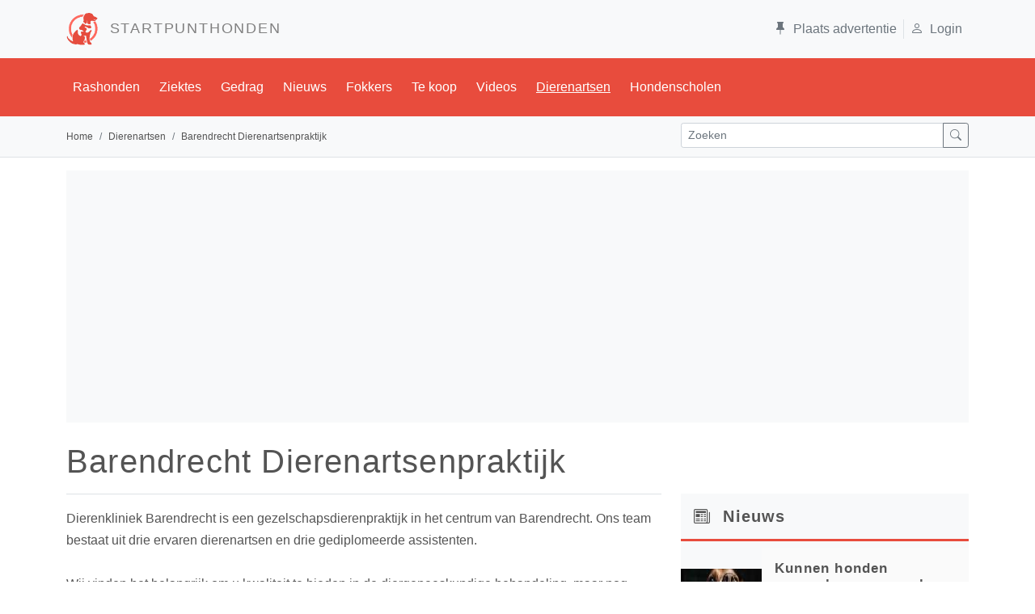

--- FILE ---
content_type: text/html; charset=utf-8
request_url: https://www.startpunthonden.nl/dierenarts/210/barendrecht-dierenartsenpraktijk
body_size: 56770
content:

<!DOCTYPE html>

<html lang="nl">
<head>
        
         
    <meta charset="utf-8" /><meta name="viewport" content="width=device-width, initial-scale=1.0" /><title>
	Barendrecht Dierenartsenpraktijk reviews en ervaringen
</title><link id="lnkNext" rel="" /><script type="application/ld+json">{  "@context": "https://schema.org",  "@graph": [    {      "@id": "https://www.startpunthonden.nl#website",      "@type": "WebSite",      "name": "Startpunthonden.nl",      "description": "Of je nu op zoek bent naar uitgebreide rasbeschrijvingen, informatie over veelvoorkomende ziektes of opvoedingstips, bij Startpunthonden ben je aan het juiste adres. Startpunthonden is d� website voor elke hondenliefhebber en biedt een schat aan informatie.",      "url": "https://www.startpunthonden.nl",      "inLanguage": "nl-NL",      "publisher": {        "@id": "https://www.startpunthonden.nl#organization"      },      "copyrightHolder": {        "@id": "https://www.startpunthonden.nl#organization"      },      "potentialAction": {        "@type": "SearchAction",        "target": "https://www.startpunthonden.nl/zoekresultaat?s={search_term_string}",        "query-input": "required name=search_term_string"      }    },    {      "@type": "WebPage",      "@id": "https://www.startpunthonden.nl/dierenarts/210/barendrecht-dierenartsenpraktijk#webpage",      "url": "https://www.startpunthonden.nl/dierenarts/210/barendrecht-dierenartsenpraktijk",      "name": "Barendrecht Dierenartsenpraktijk",      "isPartOf": { "@id": "https://www.startpunthonden.nl#website" },      "breadcrumb": { "@id": "https://www.startpunthonden.nl/dierenarts/210/barendrecht-dierenartsenpraktijk#breadcrumb" },      "inLanguage": "nl-NL",      "potentialAction": [        {          "@type": "ReadAction",          "target": [ "https://www.startpunthonden.nl/dierenarts/210/barendrecht-dierenartsenpraktijk" ]        }      ],      "mainEntityOfPage": "https://www.startpunthonden.nl/dierenarts/210/barendrecht-dierenartsenpraktijk"    },    {      "@type": "VeterinaryCare" ,       "name": "Barendrecht Dierenartsenpraktijk",      "url": "https://www.startpunthonden.nl/dierenarts/210/barendrecht-dierenartsenpraktijk",      "knowsAbout": [        "Honden","Katten","Knaagdieren","Konijnen"      ],      "availableService": [        "Bloedonderzoek","Cardiologie","Castratie","Echografie","Endoscopie","Gedragstherapie","Sterilisatie"      ],      "serviceType": [              ],      "keywords": [             ],      "openingHours": [              ],      "openingHoursSpecification": [        {"@type": "OpeningHoursSpecification","dayOfWeek": ["Monday"],"opens":  "08:00","closes": "19:30"},{"@type": "OpeningHoursSpecification","dayOfWeek": ["Tuesday"],"opens":  "08:00","closes": "19:30"},{"@type": "OpeningHoursSpecification","dayOfWeek": ["Wednesday"],"opens":  "08:00","closes": "19:30"},{"@type": "OpeningHoursSpecification","dayOfWeek": ["Thursday"],"opens":  "08:00","closes": "19:30"},{"@type": "OpeningHoursSpecification","dayOfWeek": ["Friday"],"opens":  "09:00","closes": "19:30"},{"@type": "OpeningHoursSpecification","dayOfWeek": ["Saterday"],"opens":  "","closes": ""},{"@type": "OpeningHoursSpecification","dayOfWeek": ["Sunday"],"opens":  "","closes": ""}      ],      "address": [        {          "@type": "PostalAddress",          "streetAddress": "Dr. de Visserstraat 1/A",          "postalCode": "7204KM",          "addressLocality": "Zutphen",          "telephone": "0575-711482"        }      ],            "email": "",      "sameAs": "http://www.dierendokter.com",      "aggregateRating": [        {          "@type": "",          "ratingValue": "",          "reviewCount": ""        }      ],      "review": [        []      ],      "description": "Dierenkliniek Barendrecht is een gezelschapsdierenpraktijk in het centrum van Barendrecht. Ons team bestaat uit drie ervaren dierenartsen en drie gediplomeerde assistenten.Wij vinden het belangrijk om u kwaliteit te bieden in de diergeneeskundige behandeling, maar nog belangrijker vinden wij de zorg en aandacht voor u en uw huisdier. Om deze reden werken wij in onze kliniek uitsluitend volgens afspraak.In onze kliniek hebben wij mogelijkheden voor verder onderzoek (uitgebreid bloedonderzoek, rontgenfoto's, urine onderzoek etc) en worden vele operaties ook bij ons verricht.Wij hopen u binnenkort in onze kliniek te mogen ontvangen.Met vriendelijke groet,",      "isPartOf": {        "@id": "https://www.startpunthonden.nl/dierenarts/210/barendrecht-dierenartsenpraktijk#webpage"      },      "subjectOf": {        "@id": "https://www.startpunthonden.nl/dierenarts/210/barendrecht-dierenartsenpraktijk#destination"      }    },    {      "@id": "https://www.startpunthonden.nl/dierenarts/210/barendrecht-dierenartsenpraktijk#breadcrumb",      "@type": "BreadcrumbList",      "itemListElement": [ {"@type": "ListItem","position": 1,"item":  "https://www.startpunthonden.nl","name": "home"},{"@type": "ListItem","position": 2,"item":  "https://www.startpunthonden.nl/dierenartsen","name": "dierenartsen en klinieken"},{"@type": "ListItem","position": 3,"item":  "","name": "Barendrecht Dierenartsenpraktijk"} ]    },        {      "@id": "https://www.startpunthonden.nl#organization",      "@type": "Organization",      "name": "Startpunthonden",      "sameAs": [        "https://www.facebook.com/startpunthonden/",        "https://twitter.com/Startpunthonden",        "https://www.youtube.com/c/StartpunthondenNland",        "https://www.instagram.com/startpunthonden/"      ],      "logo": {        "@id": "https://www.startpunthonden.nl#logo"      },      "url": "https://www.startpunthonden.nl"    },    {      "@id": "https://www.startpunthonden.nl#logo",      "@type": "ImageObject",      "caption": "startpunthonden.nl",      "url": "https://www.startpunthonden.nl/img/sph/LogoRed.png",      "height": {        "@type": "QuantitativeValue",        "unitCode": "E37",        "value": 139      },      "width": {        "@type": "QuantitativeValue",        "unitCode": "E37",        "value": 138      }    }  ]}</script><link id="lnkRSS" rel="" /><link href="https://cdn.jsdelivr.net/npm/bootstrap@5.1.3/dist/css/bootstrap.min.css" rel="stylesheet" integrity="sha384-1BmE4kWBq78iYhFldvKuhfTAU6auU8tT94WrHftjDbrCEXSU1oBoqyl2QvZ6jIW3" crossorigin="anonymous" /><meta name="robots" content="max-image-preview:large" />
    <script async defer src="https://fundingchoicesmessages.google.com/i/pub-7039690245647605?ers=1" nonce="VBhE1XVlPfEQyjoNY2hM7Q"></script><script nonce="VBhE1XVlPfEQyjoNY2hM7Q">(function () { function signalGooglefcPresent() { if (!window.frames['googlefcPresent']) { if (document.body) { const iframe = document.createElement('iframe'); iframe.style = 'width: 0; height: 0; border: none; z-index: -1000; left: -1000px; top: -1000px;'; iframe.style.display = 'none'; iframe.name = 'googlefcPresent'; document.body.appendChild(iframe); } else { setTimeout(signalGooglefcPresent, 0); } } } signalGooglefcPresent(); })();</script>

    <script src="https://cdnjs.cloudflare.com/ajax/libs/lazysizes/5.3.2/lazysizes.min.js" defer></script>
<link rel="apple-touch-icon" sizes="120x120" href="/img/sph/favicons/apple-touch-icon.png" /><link rel="icon" type="image/png" sizes="32x32" href="/img/sph/favicons/favicon-32x32.png" /><link rel="icon" type="image/png" sizes="16x16" href="/img/sph/favicons/favicon-16x16.png" /><link rel="manifest" href="/img/sph/favicons/manifest.json" /><link rel="mask-icon" href="/img/sph/favicons/safari-pinned-tab.svg" color="#5bbad5" /><link rel="shortcut icon" href="/img/sph/favicons/favicon.ico" /><meta name="msapplication-config" content="/img/sph/favicons/browserconfig.xml" /><meta name="theme-color" content="#ffffff" />

     <!-- Google tag (gtag.js) -->
    <script async src="https://www.googletagmanager.com/gtag/js?id=G-V1VE38VGRR"></script>
    <script>
        window.dataLayer = window.dataLayer || [];
        function gtag() { dataLayer.push(arguments); }
        gtag('js', new Date());

        gtag('config', 'G-V1VE38VGRR');
    </script>
    <script async src="https://pagead2.googlesyndication.com/pagead/js/adsbygoogle.js?client=ca-pub-7039690245647605"     crossorigin="anonymous"></script> <!--automatische ads -->

<link id="canUrl" rel="canonical" href="https://www.startpunthonden.nl/dierenarts/210/barendrecht-dierenartsenpraktijk" /><meta name="description" content="Review, adresgegevens, openingstijden en specialisaties betreffende de dierenarts Barendrecht Dierenartsenpraktijk" /></head>
<body>
    <form method="post" action="./barendrecht-dierenartsenpraktijk" id="ctl01" novalidate="novalidate">
<div class="aspNetHidden">
<input type="hidden" name="__EVENTTARGET" id="__EVENTTARGET" value="" />
<input type="hidden" name="__EVENTARGUMENT" id="__EVENTARGUMENT" value="" />
<input type="hidden" name="__VIEWSTATE" id="__VIEWSTATE" value="7DSMk+igrKfIwOA3EWxs4t5Ku7PQYCc6J1EUc3TR9lxG38yQ1jykLZMTYqhrj7tH6BDCWDmUDoQ82uSVzNw/0tNDQi8oR5ZpxOttqstHU3YucK27rC+vCtOfS+e2SSsuP/Q+YHc3AisXegYx0L0a5qnVR9snv3BYI6+hC8Ib7UU05oOlGkHPNOK15OL11z22U/tJYXMsJWQ7JRuDg32TwtokcSm+tbNpmCYOeyXgnVDhaLl3l0IBSXonwLcB+77K+8S+K0F1udvf4x8r+hdSVvmt04gp2vuJX5j897rFe0bgZfyYj56P1xa7tauBl9P8DtmFg0DsZ46AHOq/9X2+Ovr+YfdlS1OmnWTjgUUzJCtyiGW5JgP+ktH3Z1tPUx+/wIqy7CPfwgLR3y4XUZKD2nn/Ynn7rLCcX9oVIe5Ke0alsWI32nZgxqWv5iBsthAyPlEdDGHrywJWnw3gJ3IAOCyVU0qkXODbOkfJxLb8gpfiw2UsPOvaY/6H6VWytOZY/sfwyE4/2bCDhK9aqGoy/BIXfk84UPbRBBtv3Vjf+q55BGiqW5+ZSVzqPya73EWMpWXalPR9q5XE3hsnMO7bp+XL2LdbYaCwqusA/1ChIk4hoqAMKWflz2YjCeicKcQpFA3/30iitz58d8c751ELBj8SIb1+76PTEFqTncfCrWMu6UrCpnxrlY+mumilvhkCAYJ7aW3h8z6/9aWub8LOv1j4VRMtuPOR84LLoexWG3UEMIDxD0QGubUoTQySi2WvObR6a1Scv1BXrp4Yg6DudwJIoCJ8oYDTf95hjRtm9u/R35St45FQBCLT320/7B0n9zGm8GzxYUyRICMjntG2URy2rq4a90dtKvIA1sLKTGFZQdNOYwfGEfQxcoBe8X96KdYl+frTk5ZAG90zTe55Uzq2zTDHOxVpYl5/4VNysIQV/sGjeGb5+pZ7XsFVjUWHkZF4LfRDCNOMMRQZQlXERizDqT7NwBBgs4AsgNLrq93u7KiAm+31OraO9JyXxlsG57FySJw+zajE9pwpqY8TcsGdvhYylypsmG0c6xkUAwtw3VY8CktRr886a+UfwB201qE5Ih67ZF1F7WCl3Mv4ZnowY4DqWoO9eCrTXnwTMyA4gPVkA/5hTIQwH5d7Dm9NEqOVbQrH2zWcz961WPGpYOMOT7y+hR/mMlZWgMGdG1pB7tut0iul+Dzm3A0Oy/gN33wFCUqdhU4tvc353YKjrb9iZTnB9Bo97PYL3JbmA2ThmK9di2qkUvcsMFK0hBb4Dq3V3TMtma+D2Mc3MZ8aUuOo9P7bMjU1NFZdXp1yTfUlWBGQZHXvV5ZKev7zbd3XqH2Ji0JpCarJ5v/TJanPVjW08FUQhMxqw5GMyfizbOAn6dQVJX7HynJgUIdlFiqE0AG1TkR1CGrvtAM0IK/ot3AlwwcIU4XCrWK9hUIw6E9zCI6YR2OFDaLy6VXrL8wbfrDee8bu8n1NQ+EC7TEsDyr/APWQUOa2iE83SDRCadXWarysvo0iZmVqR0Q+zd1HpPvJG7G07uK+FS+mDV6wepx9CirB/+sUhegL92+8AUSgqj8ipVszTv0Z87Y07UN2B2JyjxhU1+k0igj6wbLGikyxcPf6orop45p66wFxejNLuOaUcFtf/m16E/Ou3bs3OxTn1OfPWBC5gVeepGWlTt9hY9V/QzlDuU5cbBcoRuLJQ11PNEP76AZGAYzrVzB9q2BQzEP0g3HEAUXXH12zAoWyoPesZZZkDPMTQYEdSeoPJPCk+IPf7oI2KaWp5F3KVoY6BCQmbnuuZ6hyaS+5MH+tDWsmnvHT+bdIv3gBoBANUC+1quw8/l8HmCsxnOTFe/sb6j0xSsQVSKcxF58FkpV5FTodwPPzzAOiGK9Gc8ncDgzKG75hz7XQrjOqicqtr5Xwcj7g/DUF9z2znzhiokrK6x3g77wOGTijpGPHgu8UCc20nImWCGxjWCZ2W8yrLYGW50NhLLY3hO3ouwkaLS4GhX8Z4oY6n6y8a8iA9uGXEh8HGTpWz5LXaKgN7TTZmS+o/nx0ho0vAeEKzKnGF7r1feataNsnxQPMf98oam2eQpzuyEdlWb/9EkbnoGDXQVG+5EDjiSpZEs+ZFwVSRQXrqUivBxAQ082MCniSI/NEX271jYjyH4YZIqUkh2gB4/am+ryZvHAv1hf8VBZxnGKq7dYkFpjDexOvmzpKf0jfmAKGokRg42qb/YnTHfQl1iyInZQ0Ygry393wZVGASw7vsDyFKErvy80gN/PvHZSegtYxSdR2guJKKJOttMr4aj+b08wNF3xCeT4bQOo+1tW1I/O11vnJ6JA7riI3Byu68lM0qQKjHlMzdmT4PL+pHJnH3LxROswmy9f3nudTdOzHkCKivR3gQLW4Iu0yqYe/2By86S/siraFp7/hpcx5A1YKfnpznKUG3LPFAm+jnagUSuTmTJ4Zoz+GidZtcQMzmT4g3oQFd1dlRORDv8xj1ojFDjI6Hi2XwIZ4cVlHNuKd9BFq4M+tuqRFHl6F/cewhLGjGKs2FrFNeKU/y94Zvropc+W8BIGTBVwSuyyuM92qsIRwY2dIdA9Pw+W8jS1OfdfGqpQsdBbD2q0lFzUDgyf5wqqEG024tKPmIWXzU0lsvmmhQVSXOuTyjLFSbmRm0LA590IpRbATC7psYa70aJ0ybgrjgBTX/gH3B8FS19+3b5cTIF0LioVM9HGGcQ0B3oJeo2cIX3MUvBXNBO7Ow4/ys7HWq0x3NOc/6o1dpQh2otxbJkviFPKYrbUODFd4a3Y+6KiT6V8p/DifOpf0ggxkvnqqXd3KP3IeXckhxg+fK6k0UU/Xdp8+OjFg+UI2gY4gihFbVxfzYOusIa4iEp/TsrJnqZpvbXqALNP0E1igUrBj7dkVWRt6qRNQt89uYsGJVzjZS2Q8UmptIuJvGIrCnmRby3hQedAg8OFei22nhkb2X10l40T/4kuYwiKEjbFfLZd9pRtC89zS+tn//8dke3Xovt4jEJoYS6Lho2XzoS4xaLFUkkPe7GwGnlKuoi+qPND1+yCfbFUNInoTnaOVetHLo+nhN0+l9yPHq9ZlQ2F7Gk60lK7jpMR3Zjxyuec7bKllSMNDyDowTKqhYoDbX2UdmKJB2KqIyg0/tYa+3Z7fHApWoeTTFZfxvbgZxQfu2mtWUeq0WzBBy/2p19bo0nIoLrAt4pWbeJApIG45ukbfxmIpTIVrp5WrLyAuaMF6xL6CxH4LrtDeAIpUyiBB+Nf2flPD4DlGtmEllNi0NN2P+VPf5ylFcSbag8MJBVDNHOPEPkSnaXDLi+mS7cjUX98R58aEDxdiSfRX+mH4bWsoCgs/TmhYRWshAxRnZPFCjNpQcazDceZJus4RekpBMAQk+IHKFvnHn9Hs6Wouc1uSM/GgOuqQEWNVB4eZQX/EJctaZFgHn8P4otpwJWXrEeQDIGM07KRE/[base64]/vcTqQPzU4+c1l2ojbly153vkI6udO5hZUKUhErFLkOorrFOnNMrF1z4Y8CKZJKtKT+qfgNOoAUcA77FxmpJ+II+AryipZX4Lebu7+Shdd6dIBHUFn9uV//Xc1aVeS1QKcGIKpWGqjKSrKr7bqqtdGIItFKghQeZdy+hlRyPvwhbwoRudKEl6mpWdoLOt+t+bhY6xFC9mIXqcBC7xcqCZJK+dQBiJs4WZzq+NRUSKaWG23k+foQVgsAd6EZGIh3JxrYp+aB9+wQ115lfEieA1FDZuduWucjuoNNtgQaQqaCpfZWYBgwAsL/f7NKQrL6B+rdd1zrzm3Heg7L4U3cr6ImJpSIAmN3SHqGPH7kwUpNGrXvdn/N1iWjXfpQXuLslsR7jGUBcfv07268kPP80g0Kl7m0pMfz3zr7/Xz1G5b/wU+t4FyaGXnXHVSWHqXuHYhhOoW8oA94QmMWJumUb3GCCBx0IlwO41bVVU+0sgeAGeTniLwglxqQN6y2AAvzmDZObQoexKaeMJJKjdCBJ2usZnKVZcYGeRv59RfIhanxayPFp5RxB5dayXnKG7ABu3CVhjb8ux5mHY19suRhQ8Qs2bBWdDHTz8o3Of7xZ67u10RUA/uG0Iionhb7FE9hHvymCS/gl7Tg0SbmTDVP0vpY1hMHoinYVb3oRYL4eUWxBYspoLVaYBpj+7KbrSDW7GHfuCJBmLYfqDPjBgCA5kyNt/qsK3v31cMSs4Ro3QZ7JQltVp53c4QlgyvEjrsxC42mbxXJaGGrqEjKFwNRHPvaG7BC55jQs8Guj8d8i5sMyDJLh+3RHP8UpymZyov5b3lav4rMbV1VjnuPk2tgUeqjhq95c/VTmlev0LyWO6oUbRT0TcglimTPmhYAYtRflvGFYgL7Ym6Y87hLBPup62nfacgKOP8jNSw60rOFxWRrNPXUKdzfQYx4dG1EipIA4z9EOCzBci2ehIlPlrKnadefjLd2Naqo2jQLufIBWPRaf1UHFXdUKzKDAtReSUOKU4h9nUiPLyfhrV3rThp2isfzdrcxe/R0a9Iw4c9BM/LoTb+dFcNaFQkz37tVtCxAhuYq8irCzVPO7cZUhcz4xht+0XeHqEQIyGW9wRVTWEmjp2bVzVATxMIDRUpOQumVffXRsbEEI2igys5hztboiwiNWTXNGGNPpp6xTXQuiqoMp2OZ4C0FfQKUcgsp4nvKOtQ05DoTOJEYzcHLNDXE/a0x8rm40OVFmh2g1UENAxEpsaohPbvNzaJBLIyGM0JkuJSz52dwk+Ir/gCa9tzuFbN2NwDsQSHOP/4WanBdpMV6fGUJUyuFKEwFgV+N4QWtcsrpdnO1a9lOVWu4YHs/YGSZnyqDBYZC2Conm/oF4FgmwBm8fGzz/dfAyeEuNM+2HQAibwO8ekhDZltVgfRfbdDS/iU7bmL4N1A1fumhxgu9z1Bz7ZdNktgLXE+mJnuDNw5u8WEyPHzaOUY+pQ/G95TNCCyOKlfJnsDXp2Dseat3E8WJBr6kxY9pFUAOMeB6WgxNU0LMsgsCaHA9IYCdm7pKm+4uU2Te3tGQXcN8kSxez8ek3bmt/6u0H3iKxgJP/PwxweAnYZgzcoy7vRhE/9bKN5Ly2POzI1FUzl3HnYpaQUn8SzqUX0GbjBqUrjfraQaMJnE0mHPH7NsCKPc5dUJEOvJVt+Z6ZutD0yrvGn/3sR1j1JQC9mAEVuG8kobfC5NV3V9GUNpcPb+3OePWl/zHyQV8pz3KB547CMgc7XKEg2zqfALF+PVKMV9x04ESm/WjR8p2vmmi/QqDI2Vt8pi/PjL+wQmV0DkRrdT7uEP5Y8hG7o8g9yC4C93CU0gKge8tFQ8vi3gVBmGPM8l/nXUAPprDnXWPtQz++RV+kNqDhsX18phwxmvI9hjEK7lURM8tJaYnL0s0GpbKiPOkTRPaNPqgalERor6yHC/IHDCaA5QjrrsVksuYYoKrFxkkh2dI6xHMc+k+0kCgtCY4ew7Q1DM1F4slyMoLgU1UvD3ClzqUUDd1Abd92yC/ofvYgpDQmfZSpFpv03wde08l9SfVAcwT+ok/ZrMeG6LaY7mwoWDB6xBCZr3QnOSC7WvTE6jVbIzwlGcx1W+q9YhozieWL1ORglAku262wMlXPBTBD7DZRhts0OYfat3dA36fOkwrVBqhrUagen6rVG5AAguvwl1bxVC0M8IIeobHrC9oF6CkPccXUMPENnWzOc3hU7juOZg05/Cwcn/+ZHZrcFpAA6oIEP+/jSJfuEbj6r6Ua7nwY53+85NyWelmBOaifFjRx8M0Uwhl2IsKP4iHaChOhgPsQdXJ50YtA7htl4XQkw95MpNJs0jECtwq7dZfR3j43LmsbimObAen/CrJKrGVjG7/G39Pxc8561pdG3uWgD5BdAPUO4GQaTkU5kL+A0cNiPqaJYnyc428+fbkZ5Gx4HNLj0j6aQMyj1qSfAJ4VRGqbGuRN47jiJyuFZdhT/8s+dB/CVmd+O66dVAV6ZyMLv0MHS6xY5QE6tci689Fwhl2NA3zggzBbC6mZoI+PBeDOsdN183Ky2w/ULgYuzIRYITSbNYNp+QvYae9ynRz+PryebTZXXexkUbBw4/prBiFsH7id+BWkvxT2eSWXd8S4u8gRbFXB+OiOMVDm+EkTTyIZKntp5n1nC/BOn/[base64]/jhTfNwlzKSHb/BkPAQ20r3ZodWggKdgFUQsu51XbQnfeRY9XikSwESIx9yDS2Ay7bNsEhoUfTK9JgvmHJAq/PCmGM92XyB35U6qchSvlIGdAse/vKDxO15s0MruEU4v7wVyNyu6wAGtWA8rS9n/pvP30SOMPTw+JoZ9VPsmdZQxMKRbJ9Uom/KDxFUm5eBzXkX7mvorXYjy3KmrFSMtZmR5R+KUyIUYoBENMvXQXYKwarMP4M05UTIIg+S9SqUrWfBcZa6+XifqtTdlmm1I5EZ/ZFWPV2jfRas8zP59Z2Ij+6eNkk7LIC09p/ilqUB0SBdFf/WsBiQ2vDA1HfqnHsIV3f54trf/RL8aDpietfE/nHSn9OAIC/H2RBF4oKu03aPrLqcGMxueYQiaHcPfgUu9uCEOLxD4l921ee9egAlJ8CTA6wW3RLD6g+G5q6kGu5eC4neTS9pCWH9jPr04U5fUQq7zqa+5mdef1a4VGfAHBE2XBf6vn8vof/XG0c29MgtP+GSV86stYMsMB+37oxOza2AoLNAi6TY2evj9TQum+IlEY2zeB3mdz9K9iz/2In2KpP3QmjPx0Nr1xkw/1+32qUnqwdqRr6lpxvq88d0mLDzAxEs5sNw2CxSsD/eJb0KjKNM7Ro83zh7E3xgcANZnS/LWc/SIfIif/5BOKatnYRUz0wLLpWub6v9YEywik48m0+R/iHMi8X4YSZj6RSIMw6GprXGE9A0npZ43wQIKN8CMenautzZp0JYlpUlbmlx6FzT3fn9/oZWOmp6SKpjpGC4lsYXP+lha5+dvE/NqU1nG8s7JVLms42CVJbG0WnS05sNr7rIqpU17OeIfDD8uwCttEJXxZbcUXUE3ljTv5a1nfeAeDFuXylkqvdWxlnlrV4j5O40cQqmDjj+aioORrhtnk+B+oR7WU35kvtsscN2Oz1fOy7oV1oQu9uWhQqWboUyM0NKmuCgSJ5aiba7APL4MhOE/+lw9Qq6cKwJAMKPdZFVDtW98K5wRJoq+LU+qOwe4WQfaQMduCNVc9ZJ3YXa8OpeFtzSZpgFF94U6nX7pm5d1OKe74m/MldQNcEW4RHw2MWB0ncpfXNpqaaY8To2p4iRLZozPu+GTTiZslw+NrnTyX6kThHjK1nUWRib2v0In/pdKNVDZ+69a8xoSpl0hcahCmK1xH4swedeArQLLpzKMcOC5GWCs25jGtqoMGMtu4Q5fVFweOU7b9yVK4lOJDmbuk+vltEgwxhsih3xaKCShkIMwT2q9RaVqv7Yg+PO+czd3sWTQ1rVyAe/L99iLpBp04SBzlakIjJCv96LSy75VS1iWGDvO32tCxJ4NT5rjjKBp//ALCoW2OjNjzvJsUKlpMsolhmnKsaPz3ZvakYJQ6DnA4zZh9iBp1RmziINztX7QyuMUcxeuWCYFX+cmzTxw3G6wgsYKrzEyamDqsi14S+MywNG0Xr2E6KLc+ztTjDmOFGkpdonr+fuNav0Bnd/ODdGqsgXAhLLRrZdOf6KngofayubRuUHr7vPnQh8+LhjgKaisiS/VMhdh1qPNpLVlQ/QUNjlVHmwaO5OiAGZRpDEnHpVxUGH1S5Y7jCt28c9ixIGWqkKd+CoJzPW8Uit+QJu60rBJgcKo6UhTtq8/oV9wt0cZcZ5Pf66dCG4EMGAuRaJXaTnrIzAiJ2IoqRPQgpBLXe8Is0ZSJn0CERI5nPQFmZBPdqIG9q+VwW5A3OlOVah3hnkiAbbv+31S/5mbj85NPI1hTqCLxXnQbssKr2zvoD/nwUk3Ju05MCP7K9hPnbBRTFmGGTjuMeZAW7c7EX8dw1d1DXKvGTTB/bu33JSJzZDA8Q6YPpL9558Ytl+01Ym3g2ErOGCxTsCA4yt4O1t43FID0J4aK9wUkxu+i4st1qHW9VXFOv+Xf0GoqLk3D0qt1v2gEGMxfrLFBcl9zv3dSusQeMMHs/MwRRVfB50Hdz+pRZomXu/MXOGgvj/s9lE5pXwpSE8rItK8oI6Ftvdv1BxT1y//rtSOQXlpRn/aOB3qOM+1b7UJjxrOXfA1/tR1go2UJF+TTDeVcYsnx3PmdmuW5aqhTTMWENcf0ZufMU1EBR3WGIcohrQnXKGqG8xl26k/5X6uq4JrZeqXOXotaKFPANfBQ5rHULw8kSWj+rvMAboftZnHOe4wKfUdOEhp3lXC/JcNyTQ95r2U7JhKqvg3d7iCWiLFtSYsz5gGKDM6Tcn1S3+lKGVBEOmb5sniu6+Q9Co+oxrEHNbf8YTNkP0pUPKFnW/J89RyElC5KY+dHl/5wOMM3VIaedp9OKw+zJQ0KKBdBBM000u+Nj4WzFEKLhBKclH0Zi7Dzr3I6kTesNa+qimYprhFnOotINWmz0pHSUaq8o++U+B0Qigyd6aRmNuVVP/EL5HJQol5eH1oGbHVo8NlPPDzQwRx1ky8Mj6eifJz+KM0h+40GCYfKRsHTpS6IorwHbmvGmwHBo3bkTD7dlaZF30OorP8gnB8yfX8L0oVJaEP9CiEVQS+gUqdj7V+PPBS0u/dKWJzBzaxvMvLv8kwj4OCKzVCvPLvuyyOYtJ5BsYHaD5pj9KW72WuyK8XgFLo/jPQjip6F+dqy6PquxifrK7owpyL4wzyUnf+Fd9GO2TiA4E+2S6G0rJj3WIua5A7L4XtFfdrpXLIOBzXMjxE5bCGjmeb35TglnN9Fo0WigUjMLzaJMkKHe9kfCCVfahQaNkfm4wsogpu6sUsFYVkcABAB0ck/fBqGhh2Ip+vP+zV6QnyyOWVbuSyOWIX5/exySBwdmmdRgwZIbJP5RW0QnyJAit8OwgMUu90RgSs0uuJJIJC9rVkrLFi0ygGjFLml17WTAI0ZoYELcZkMWSwJc3OVgvEeDLC/M2ohadyU1o6reRfOHZSUEctthx862fG/Kk8XXyyplZrzrJF5pnPO5WqLpYMbKGyG0T7OQyzpO27v3phtaWecEudhZlpqKTNSGzgqKJRMx3EEC9AV4swoKHaDTSL5tUuzR0OcfUAaNJdbq6lLCGk+1kDbRarGIqRP9udasQnyPhAvQ1KUXehXI9iXVGMFJD/OFCAo8sDP5M6IykT7OX4egOnkPB8qG1VWQx90VvRlAMZd6RlfLwwWe+ixCBrf/JW7q00rZB7NyKg6J8Lo68/9R2ar//uEQKQtSo/2LXyULYTnbcAPfAJWuq8keUoOQL7WOH3mhgqB3QL5eywL2E9bOh6qMSVccPqqoeHLoQMm+fl+ByTFXLUzU8aABxvSXlH/rQvpRLs9P31ATBI41m2WPYsoNhDIH5yX7wRrCEH/SdZgoh8DKX5Vpv+qBIyxYNyQe+ASxBfLyofNqNCU1QVumK61I60bxZZFL8UjcHU0yetYEISdoInJvAvHlqoKkuR1IvWUnPc+XQiulWPkVv3FDwOWvddycK2+jX//IOjKlUrRDxECNpRVrVghksbEfxlM+DK5UyR0C6SyfGFwPFbSR6aHdfbnolsmXYJle/3qzSrifmnYlfmWJngFRk7O+UdBN5IDjVm2qx0eY92xyPRcKz++DwVAVlT7l3SwBvZpPoAveivxM3etkfJjxrYsbJjwDkFKHRQhiXG8SuXD+kE9YciH3z50T0N6+Ej+/uxboHEg7+YzmIRNcCTWOdEuCd1ZmAP2BIUp70U+e6g/RUjWY8XJ5UuPDPx0dA9jvec26d8BZCgXxGUO2mC48xHrCWKMe6632rJG0gqqQqNJQWUkqL3Gq9jXXvEMyy8aoGO/s9zNLgk3XJini7FGXUpHf89Y+O5oAPGA2JxG0OwPvIl8+97W5kwO/2Txa3SF9kJriw2Qe+jWkCNaz0HWT9cdzYRIx7fw0aKich7yqb1qGAEEcwmVQ10RbdpACqE/ZDj67ENQb2jOnuxnJrgTgKYAoUbNABN++l1Pgt2+ycy0w2+kYDcvl9Zi+xNX+Wfm3oNHPqmOOGY3BhD0EiXaPl0CHGlsgZ0bcKIsnsANz23SFcWcQMz/[base64]/Ev0Ucci2U0DLVXeg1KfXVjkXPYQvqLCUT17KMyEFGY2/I/[base64]/excS6SujlCBLH7QNKpTad2J7LZuaH0v0/8LrwuhNd+lq2/A3ZVCwew/nCZnB5MxorjKZuMy+60hwzzcZ8JxECEDJwj4oYS29rcWSrb+2Kg+f+0MBPzN9REuWX6BbR1gYw4Ws5KlmH3HqNtr1E6rzT3fwA6kVPzeMfKJFhOpiFBlJ/sHgboCvLBPj5+6CYPm8DGeeCV+NzreaqD908yNdp1u11Y8nbj9td424Cdb7SalBTmVI4xk9cE+9sVAH+HwidIv6MAi9y2W0+Zk2UxIG6zyIQhvEWIQBF+NUORSGFXTMeC6deaLUXC30UghzX1kVKAmycz7WJoQOKJ1KcZ5pBCpcnpvmfiiBjf5bjRqXyCBnIH2nAhj/[base64]/3aneXrGT7u03eZg3bTL+apd+FV72TDGoeE6+BYkzaGIUl2Mi6+3fnwhOjQ1gGvaw2wW31Jrn0uSMTRlJxqi2rYzI8tElrjm9O68UOgfUK9LhveJhru5cezmS3pmaQBXdKWJkoytwoBpF7BS8PYAJZZOjBvztBukL/eVunr/U6DHhCD/Hq6VXdychKuxnX7ktswEoe66U2r1uKSfhJAIi8mtlxClJ30y8wueQyluUek2pgxdwEOYLRlDUeYfke/RsWGgThvPZPteQ96Q0prnDavuYweZ4dsM23q1gyuCriPY/HfW1+fS7TNb/g/u82c/0kuF99dk9hjzbYhe/vmHFOlt3XER7ZwqvkqGU648bcYnSrlLs2pi/CHJysxj490uS9HTIgHEGdg==" />
</div>

<script type="text/javascript">
//<![CDATA[
var theForm = document.forms['ctl01'];
if (!theForm) {
    theForm = document.ctl01;
}
function __doPostBack(eventTarget, eventArgument) {
    if (!theForm.onsubmit || (theForm.onsubmit() != false)) {
        theForm.__EVENTTARGET.value = eventTarget;
        theForm.__EVENTARGUMENT.value = eventArgument;
        theForm.submit();
    }
}
//]]>
</script>



<script src="/ScriptResource.axd?d=cPlN9CFVg4hgFn6jGXwtW4rF6J8uirhkBj_NLuVHGw8z6WDuxGgYwwlSeG_LqzudHDRjsE9FWybEbwdIaZenP0imVvDmug6RTKUYPjoCx-cOc7MLHdFKeOO2ht37dpbPO8XvWZFw2u30CdQs4IHK6MHN08NH8NIcp8nxT3qlfmrF4aWoHNE9_Wj-_MPc8wQ50" type="text/javascript"></script>
<div class="aspNetHidden">

	<input type="hidden" name="__VIEWSTATEGENERATOR" id="__VIEWSTATEGENERATOR" value="E1515A9D" />
	<input type="hidden" name="__PREVIOUSPAGE" id="__PREVIOUSPAGE" value="QdVkd5cIfbwee7GZNbPKw2chKR8kXlYccdWutsB8Z-vae8mo_0nQFtFAjC2WvBp7bCcrHWnDXyXLdfxp97wD4dx5s0L9vxtkQFutcyuH09qf-fG-zQejaSnN3zgalvpWCz_6VCiSH4LepCe1qChgEw2" />
	<input type="hidden" name="__EVENTVALIDATION" id="__EVENTVALIDATION" value="B3U3uktyl87zeiXwSfdqjE1+wiu71+j5UexG46HUSdl22ai6v6+V9aihPoR8t5rSrAoo75hEXZk/9muFRxrGfITA1RidYm2hUASXT7+zHgm4PrproV04iiRsLtz08KHgeN5qCyFq/7FnNOU2kBi/LDmyzCDoBJrlmklLYalb+UEtCMH7BbuzZxBjW41yDOWDqQWqNNsyFqiwgAMTZuwsDHjpHmU2vomOaF4ZXF/gcms=" />
</div>

   
     <link href="/bundles/style?v=SM8YVeOcEV0MonD1YAujt_CPi32fO2HiZnx2i2S4RHw1" rel="stylesheet"/>

    <header></header> 
        <div class="sticky-top">
            <div class="container-fluid bg-light ">
                <div class="container">
                    <div class="d-flex py-3  align-items-center">
                        <div class="me-lg-auto d-none d-lg-block">
                            <a class="navbar-brand sph"  href="/">
                                <img data-src="/img/sph/LogoRed.png" alt="logo" class="lazyload" style="width:40px;height:40px">&nbsp; STARTPUNTHONDEN
                            </a>
                        </div>
                        <div class="text-muted border-end">
                              <a id="hlplaatsAdd" class="p-2 text-reset" href="/account/login"><i class="bi bi-pin-fill pe-2 "></i>Plaats advertentie</a>
                        </div>
                       <div class="text-muted">
                              <a id="hlLogin" class="p-2  text-reset" href="/account/login"><i class='bi bi-person pe-2'></i>Login</a>
                        </div>
                    </div>
                </div>
            </div>
            <!--Second navbar -->
            <nav class="navbar navbar-expand-lg navbar-sph text-light">
                <div class="container">
                    <a class="navbar-brand sph d-smd-xs-block-block noned-block d-lg-none" href="/"> startpunthonden</a>
                    <button class="navbar-toggler navbar-toggler-right" type="button" data-bs-toggle="collapse" data-bs-target="#navbarScroll" aria-controls="navbarScroll" aria-expanded="false" aria-label="Toggle navigation">
                        <i class="bi bi-list"></i>
                    </button>
                    <div class="collapse navbar-collapse  ms-auto navbar-nav-scroll" id="navbarScroll" style="--bs-scroll-height: 175px;">
                        <ul class="navbar-nav  mb-2 mb-lg-0">
                            <li id="MenuRashond" class="nav-item"><a class="nav-link"  href="/rashonden">Rashonden</a></li>
                            <li id="MenuZiekte" class="nav-item"><a class="nav-link" href="/ziekteoverzicht">Ziektes</a></li>
                            <li id="MenuGedrag" class="nav-item"><a class="nav-link" href="/gedrag-opvoedingtips">Gedrag</a></li>
                            <li id="MenuNieuws" class="nav-item"><a class="nav-link" href="/nieuws">Nieuws</a></li>
                            <li id="MenuFokkers" class="nav-item"><a class="nav-link" href="/fokkersinbeeld">Fokkers</a></li>
                            <li id="MenuTeKoop" class="nav-item"><a class="nav-link" href="/te-koop">Te koop</a></li>
                            <li id="MenuVideo" class="nav-item"><a class="nav-link" href="/videos">Videos</a></li>
                            <li id="MenuDierenartsen" class="active"><a class="nav-link" href="/dierenartsen">Dierenartsen</a></li>
                            <li id="MenuHondenscholen" class="nav-item"><a class="nav-link" href="/hondenscholen">Hondenscholen</a></li>
                                              
                        </ul>
                    </div>
                </div>  
            </nav>
        </div>
	        <!-- nav-breadcrumbs start-->
            <nav class="pt-2 pb-2 mb-3 border-bottom bg-light navbar-light">
                <div class="container">
                    <div class="row">
                        <div class="col-md-8">
                            
    <nav aria-label="breadcrumb" class="navbar-text">
        <ol class="breadcrumb" >
            <li class="breadcrumb-item" ><a class="no-decoration" href="/">Home</a></li>
            <li class="breadcrumb-item" ><a   class="no-decoration" href="/dierenartsen">Dierenartsen</a></li> 
            <li class="breadcrumb-item active" aria-current="page" ><a href="/dierenarts/210/barendrecht-dierenartsenpraktijk" id="HlLastBread" class="no-decoration">
                <span id="LblBread">Barendrecht Dierenartsenpraktijk</span></a>
            </li>
        </ol>  
    </nav>

                        </div>
                        <div class="col-md-4">
                                <div class="input-group input-group-sm" id="zoekcontainer">
                                    <input type="text" id="TxtSearch" class="form-control" placeholder="Zoeken">
                                    <button  class="btn btn-outline-secondary" aria-label="zoek" onclick="laadZoekresultaat();" type="button" id="BtnZoek"><i class="bi bi-search"></i></button>

                                </div>

                        </div>
                    </div>
                </div>
            </nav><!-- nav-breadcrumbs  end --> 
              
            <div class="container">
                <div id="adsBlock" class="bckgrd text-center py-3 my-3">

                    <!-- HondenResponsive speciaal voor header-->
                    <ins class="adsbygoogle adlbtop"
                         style="display:block"
                         data-ad-client="ca-pub-7039690245647605"
                         data-ad-slot="3642861439"
                        data-ad-format="auto"
                        data-full-width-responsive="true"></ins>
                    <script>
                        (adsbygoogle = window.adsbygoogle || []).push({});
                    </script>
                </div>
            </div>

            
            <div class="container">
                <div class="row">
                
    <div class="col-sm-12">
        <h1 class="py-2 ">Barendrecht Dierenartsenpraktijk</h1>
    </div>
   <!-- main-content -->
    <div class="col-sm-12 col-lg-8">   <!-- main-content -->
         
            <div class="py-3 border-top">
        
               <p> Dierenkliniek Barendrecht is een gezelschapsdierenpraktijk in het centrum van Barendrecht. Ons team bestaat uit drie ervaren dierenartsen en drie gediplomeerde assistenten.<br/><br/>Wij vinden het belangrijk om u kwaliteit te bieden in de diergeneeskundige behandeling, maar nog belangrijker vinden wij de zorg en aandacht voor u en uw huisdier. Om deze reden werken wij in onze kliniek uitsluitend volgens afspraak.<br/><br/>In onze kliniek hebben wij mogelijkheden voor verder onderzoek (uitgebreid bloedonderzoek, rontgenfoto's, urine onderzoek etc) en worden vele operaties ook bij ons verricht.<br/><br/>Wij hopen u binnenkort in onze kliniek te mogen ontvangen.<br/><br/>Met vriendelijke groet,    </p>
            </div>
            <h3 class="seperate-left "><span><i class="bi bi-border-width" style="color:#808080"></i> Adresgegevens</span></h3>

            <div class="fs-8 py-3">
                <div class="row">
                    <div class="col-sm-12 col-xl-6">
                        <dl class="row" >
                            <dt class="col-4 col-sm-6 ">Adres</dt>
                            <dd class="col-8 col-sm-6"><span id="LblAdres">Dr. de Visserstraat 1/A</span></dd>
                            <dt class="col-4 col-sm-6">Plaats </dt>
                            <dd class="col-8 col-sm-6"> <span id="LblPostcode">7204KM</span> <span id="LblWoonplaats">Zutphen</span></dd>   
                            <dt class="col-4 col-sm-6">Telefoon</dt>
                            <dd class="col-8 col-sm-6"><span id="LblTelefoon">0575-711482</span></dd>                                          
                            <dt class="col-4 col-sm-6">Fax</dt>
                            <dd class="col-8 col-sm-6"><span id="LblFax">0575-573027</span></dd>
                        </dl>
                    </div> 
                    <div class="col-sm-12 col-xl-6">
                        <dl class="row">
                            <dt class="col-4 col-sm-6">Website</dt>
                            <dd class="col-8 col-sm-6"><a id="HlWebsite" rel="nofollow" href="http://www.dierendokter.com" target="_blank">Bezoek website</a></dd>
                            <dt class="col-4 col-sm-6">Email </dt>
                            <dd class="col-8 col-sm-6"><a id="HlEmail" class="no-decoration">-</a></dd>
                            <dt class="col-4 col-sm-6">Rubriek </dt>
                            <dd class="col-8 col-sm-6"><span id="LblRubiek">Dierenarts</span></dd>
                        </dl>
                    </div> 
                </div> 
            </div>
            <h3 class="seperate-left "><span><i class="bi bi-clock" style="color:#808080"></i> Openingstijden</span></h3>
            <ul class="list-group list-group-horizontal-sm  openingstijden py-3  ">
                <li class="list-group-item text-center"><small><span id="lblMa" itemprop="openingHours">Ma<br>08:00-19:30</span></small></li>
                <li class="list-group-item  text-center"><small><span id="LblDi" itemprop="openingHours">Di<br>08:00-19:30</span></small></li>
                <li class="list-group-item  text-center"><small><span id="LblWo" itemprop="openingHours">Wo<br>08:00-19:30</span></small></li>
                <li class="list-group-item  text-center"><small><span id="LblDo" itemprop="openingHours">Do<br>08:00-19:30</span></small></li>
                <li class="list-group-item  text-center"><small><span id="LblVr" itemprop="openingHours">Vr<br>09:00-19:30</span></small></li>
                <li class="list-group-item  text-center"><small><span id="LblZa" itemprop="openingHours">Za<br>Onbekend</span></small></li>
                <li class="list-group-item text-center"><small><span id="LblZo" itemprop="openingHours">Zo<br>Onbekend</span></small></li>
            </ul> 
            <h3 class="seperate-left "><span><i class="bi bi-plus-square" style="color:#808080"></i>  Aanvullende praktijkinformatie</span></h3>

            <div class="py-3">
                
                        <strong>Praktijktype: </strong><br />
                    
                        <span id="LblPraktijktype">Dierenarts</span>
                    
                <hr /> 
            </div>
            <div class="pb-3">
                
                        <strong>Behandelingen: </strong><br />
                    
                        <span id="LblBehandeling">Bloedonderzoek</span>
                    
                        ,
                    
                        <span id="LblBehandeling">Cardiologie</span>
                    
                        ,
                    
                        <span id="LblBehandeling">Castratie</span>
                    
                        ,
                    
                        <span id="LblBehandeling">Echografie</span>
                    
                        ,
                    
                        <span id="LblBehandeling">Endoscopie</span>
                    
                        ,
                    
                        <span id="LblBehandeling">Gedragstherapie</span>
                    
                        ,
                    
                        <span id="LblBehandeling">Sterilisatie</span>
                    
            </div>
                <p class="mb-4">
                    <script async src="//pagead2.googlesyndication.com/pagead/js/adsbygoogle.js"></script>
                    <ins class="adsbygoogle"
                         style="display:block; text-align:center;"
                         data-ad-layout="in-article"
                         data-ad-format="fluid"
                         data-ad-client="ca-pub-7039690245647605"
                         data-ad-slot="1089059231"></ins>
                    <script>
                        (adsbygoogle = window.adsbygoogle || []).push({});
                    </script>
                </p>
                <hr /> 
               <div class="pb-3"> 
                
                        <strong>Diensten: </strong><br />
                    
               </div>
              <hr /> 
        
            <div class="pb-3"> 
                
                        <strong>Dieren: </strong><br />
                    
                        <span id="LblDiersoort">Honden</span>
                    
                        ,
                    
                        <span id="LblDiersoort">Katten</span>
                    
                        ,
                    
                        <span id="LblDiersoort">Knaagdieren</span>
                    
                        ,
                    
                        <span id="LblDiersoort">Konijnen</span>
                    
            </div>
            <div class="pb-3">
                
                        <strong>Faciliteiten: </strong><br />
                    
            </div>
            <hr /> 

            <div class="pb-3">
                
                        <strong>Producten: </strong><br />
                    
                        <span id="LblProduct">Medicijnen</span>
                    
            </div>
            <hr /> 

                <div class="pb-3"> 
                    



   
    <div id="ItemscopeAggregateRating">
        <fieldset class="sph">
            <legend >
                Algemeen Oordeel <span id="RateconclusieCount">(0 reviews)</span>
            </legend>
            <div id="DivRateConclusie"><i class="bi bi-star-fill greystar"></i> <i class="bi bi-star-fill greystar"></i> <i class="bi bi-star-fill greystar"></i> <i class="bi bi-star-fill greystar"></i> <i class="bi bi-star-fill greystar"></i> </div>
        </fieldset>
    </div>



    <nav>
      <div class="nav nav-tabs sph  " id="nav-tab" role="tablist">
        <a class="nav-link tabssph active rounded-0 " id="nav-reviews-tab" data-bs-toggle="tab" href="#nav-reviews" role="tab" aria-controls="nav-reviews" aria-selected="true"><i  class="bi bi-star-fill"></i><span class="ps-3">Reviews (<span id="LblAantal">0</span>)</span> </a>
        <a class="nav-link tabssph sph rounded-0" id="nav-post-tab" data-bs-toggle="tab" href="#nav-post" role="tab" aria-controls="nav-post" aria-selected="false"><i  class="bi bi-pencil-square"></i><span class="ps-3">Plaats review</span></a>
      </div>
    </nav>

<div class="tab-content" id="nav-tabContent">
  <div class="tab-pane fade show active" id="nav-reviews" role="tabpanel" aria-labelledby="nav-reviews-tab">
        <!--Get comments  -->
        <div id="ctr" class="mt-3">
            
            <span id="lblEmptyData">Er zijn nog geen reviews geplaatst. Heb jij ervaring met deze dierenarts? Meld ze dan gerust</span>
        </div>
  </div>
  <div class="tab-pane fade" id="nav-post" role="tabpanel" aria-labelledby="nav-post-tab">


    <div class="form mt-3  needs-validation" id="formRecensieAdd" clientIDMode="Static"    >
        <input type="hidden" name="ctl00$MainContent$DierenartsRecensie$hidBedrijfid" id="hidBedrijfid" value="210" />
        <div class="row">
            <div class="col-xs-12 col-md-6 mb-3">
                <div class="Email form-floating">
                    <input name="ctl00$MainContent$DierenartsRecensie$TxtEmail" id="TxtEmail" class="form-control" type="email" onblur="checkEmail()" />
                    <label for="TxtEmail">* Email (deze wordt niet gepubliceerd)</label>
                     <span id="LblReqEmail" class="invalid-feedback"></span>

                </div> 
            </div>
            <div class="col-xs-12 col-md-6 mb-3">
                <div class="Naam form-floating">
                    <input name="ctl00$MainContent$DierenartsRecensie$TxtNaam" maxlength="30" id="TxtNaam" class="form-control" type="email" onblur="checkNaam()" />
                    <label for="TxtNaam">* Naam</label>
                    <span id="LblReqNaam" class="invalid-feedback"></span>
                </div>
            </div>

        </div>
        <div class="row">
            <div class="Bericht mb-4 form-floating">
                <textarea maxlength="800"  id="TxtComment" class="form-control adjustTextarea" oninput="adjustTextareaAnimated()" onblur="checkBericht()"  ></textarea>
                <label for="TxtComment">* Bericht</label>
                <span id="LblReqBericht" class="invalid-feedback"></span>
            </div>
        </div>

        <div id="DivRateContainer">
            <div class="row">
                    <div class="Bericht mb-4"  id="DivRating">
                        <label for="RateFokker" class="pe-3">* Algemene waardering::</label>
                        <input type="number" name="RateDierenartsAlgemeen" id="RateDierenartsAlgemeen" data-inline="inline" class="rating" data-empty-value="0" data-max="5" data-min="1" data-icon-lib="bi" data-active-icon="redstar pe-2 bi-star-fill " data-inactive-icon="greystar pe-2 bi-star-fill " /> 
                        <span id="LblReqRate" class="text-danger fs-7"></span>
                    </div>
            </div>
            <hr />  
            <div class="row">
                <div class="col-sm-12 col-xl-6">
                    <dl class="row">
                        <dt class="col-4 col-sm-6 ">Service:</dt>
                        <dd class="col-8 col-sm-6">
                            <input type="number" name="RateService" id="RateService" data-inline="inline" class="rating" data-empty-value="0" data-max="5" data-min="1" data-icon-lib="bi" data-active-icon="redstar pe-2 bi-star-fill " data-inactive-icon="greystar pe-2 bi-star-fill" /> 
                        </dd>   
                        <dt class="col-4 col-sm-6 ">Nazorg:</dt>
                        <dd class="col-8 col-sm-6">
                            <input type="number" name="RateNazorg" id="RateNazorg" data-inline="inline" class="rating" data-empty-value="0" data-max="5" data-min="1" data-icon-lib="bi" data-active-icon="redstar pe-2 bi-star-fill " data-inactive-icon="greystar pe-2 bi-star-fill" /> 
                        </dd>
                    </dl>
                </div> 
                <div class="col-sm-12 col-xl-6">
                    <dl class="row">
                        <dt class="col-4 col-sm-6 ">Prijs / kwaliteit:</dt>
                        <dd class="col-8 col-sm-6">
                            <input type="number" name="RatePrijsKwali" id="RatePrijsKwali" data-inline="inline" class="rating" data-empty-value="0" data-max="5" data-min="1" data-icon-lib="bi" data-active-icon="redstar pe-2 bi-star-fill " data-inactive-icon="greystar pe-2 bi-star-fill" /> 
                        </dd>
                        <dt class="col-4 col-sm-6 ">Deskundigheid:</dt>
                        <dd class="col-8 col-sm-6">
                            <input type="number" name="RateDeskundigheid" id="RateDeskundigheid" data-inline="inline" class="rating" data-empty-value="0" data-max="5" data-min="1" data-icon-lib="bi" data-active-icon="redstar pe-2 bi-star-fill " data-inactive-icon="greystar pe-2 bi-star-fill" /> 
                        </dd>
                    </dl>
                </div> 
            </div> 
            <hr />

        </div>

        <div class="row">
            <div id="Divnospam" class="AntiSpam mb-3 form-floating">
                <input name="ctl00$MainContent$DierenartsRecensie$TxtAntiSpam" type="text" id="TxtAntiSpam" class="form-control" onblur="checkAntiSpam()" />
                <label for="TxtAntiSpam"><label id="LblAntispam">* Anti-spam: Waar gaat deze website over: honden, paarden of olifanten </label></label>
                <span id="LblReqAntiSpam" class="invalid-feedback"></span>
            </div>  
        </div>



        <div class="row mt-3">
            <div class="form-group">
                <p>
                     <input type="checkbox" class="text-muted sm"  id="CheckAlert"> Hou mij op de hoogte bij reacties.
                </p>
                 <p>
                   <a href="#" onclick="Valideer();return false;" class="btn btn-sph float-md-start float-lg-start float-xs-start" ><i class="bi bi-check-square"></i><span class="ps-3">Plaats je bericht</span></a>     
                   <a class="a-grey float-sm-start float-md-end float-lg-end" href="/privacy"><small>Lees hier ons privacy statement</small></a>
                 </p> 
            </div>  
        </div>

        <div class="row mt-3">

            <div class="form-group">
                 <div id="LblCheckSummary"  style="display:none">
                    <p class="alert alert-danger fade show">
                        <i class="bi bi-exclamation-triangle-fill"></i><span class="ps-3">Controleer of alle velden correct zijn ingevuld.....</span>
                    </p>
                </div>
            </div>

        </div>
    </div>
    <div id="formsuccess" style="display:none;">
        <p class="alert alert-success mt-3"><strong>Bedankt voor je review!</strong> 
                Je beoordeling is geplaatst.
        </p> 
    </div>
	<div id="formError" style="display:none;">
        <p class="alert alert-danger mt-3"><strong>Er is iets niet goed gegaan</strong> 
            Controleer of alle velden correct zijn ingevuld.....
        </p> 
    </div>
  </div>

</div>  
                </div>

    
    </div>   <!-- Einde main content -->

  
    <div class="col-sm-12 col-lg-4">  <!-- siderbar -->
        <div class="mb-3">
            
            <h5 class="mb-0 p-3 bckgrd brd-btm"><i class="bi bi-newspaper pe-2"></i><span><strong> <a href="/nieuws" class="no-decoration" >Nieuws</a></strong></span></h5>
        
                <div class="card bckgrd flex-row border-0 py-2">
                    <img id="ImgThumb" class="lazyload align-self-center card-img-left" data-src="/img/Nieuws/Thumb100x75/hypoallergeen.jpg" alt="Kunnen honden aanvoelen wanneer hun baasje gestrest is?" style="height:75px;width:100px;" />
                    <div class="card-body">
                        <h3 class="card-title sph"><a class="no-decoration stretched-link"  href='/nieuwsartikel/2557/kunnen-honden-aanvoelen-wanneer-hun-baasje-gestrest-is'>Kunnen honden aanvoelen wanneer hun baasje gestrest is?</a></h3>
                        <p class="card-text"> <small class="text-muted">Lees het artikel</span><i class="bi bi-arrow-right ps-2"></i></small></p>
                  </div>
                </div>
        
                <div class="card bckgrd flex-row border-0 py-2">
                    <img id="ImgThumb" class="lazyload align-self-center card-img-left" data-src="/img/Nieuws/Thumb100x75/Handhaving-Fokker-Chaam.jpg" alt="Handhaving tegen omstreden fokker in Chaam gestart" style="height:75px;width:100px;" />
                    <div class="card-body">
                        <h3 class="card-title sph"><a class="no-decoration stretched-link"  href='/nieuwsartikel/2556/handhaving-tegen-omstreden-fokker-in-chaam-gestart'>Handhaving tegen omstreden fokker in Chaam gestart</a></h3>
                        <p class="card-text"> <small class="text-muted">Lees het artikel</span><i class="bi bi-arrow-right ps-2"></i></small></p>
                  </div>
                </div>
           


    
        </div>
        <div class="mt-3">
            <div id="CalloutBanner" class="callout text-center p-3 ">
		  <a href="https://petsecur.nl/hond-verzekeren/" target="_blank">
			<img src="/img/PetsecurAdvertenties336x250px.png" alt="Advertentie" class="img-fluid d-block mx-auto" style="max-width: 100%; height: auto;">
		</a>		
	</div>


	

	

	

	

	

	

    

        </div> 
        <div class="mb-3">
            


	

	

	

	

	

	<div id="CalloutAddDierenarts" class="callout small darkblue text-center  p-3 position-relative">
		<h4>Gratis vermelding</h4>
		<p>Wil jij ook een vermelding van je praktijk?</p>
        <p><a href="/vermelding-dierenartsenpraktijk" class="btn btn-outline-light btn-sm stretched-link"><i class="fas fa-thumbtack"></i><span class="ms-2">Ik wil een gratis vermelding</span></a> </p>				        
	</div>

    

        </div> 
        <div class="mb-3">
            <div id="hidempty">
    <div class="brd-btm bckgrd p-3 mb-3">
        <a href="/videos" class=" no-decoration" >
            <h5 class="mb-0 fw-bold  "><i class="bi bi-camera-video-fill pe-2" ></i>Best bekeken video</h5>
        </a>
    </div>
        
                <div class="row">
            

                   <div id="colset" class="col-md-6">
					    <div class="card h-100 rounded-0 ">
						    <div class="card-img-top bsIcon" >
                                <img id="HlShowVid" class="lazyload img-fluid w-100 imgNotExplicit " data-src="https://img.youtube.com/vi/Ui_cCQfJaZw/mqdefault.jpg" alt="Als blikken konden doden (Sound on)" style="height:180px;width:320px;" />	
                                    <i class="bi bi-play-btn-fill position-absolute top-50 start-50 translate-middle" style="font-size: 2rem; color: #f8f5f5;"></i>
						    </div>
						    <div class="card-body rpt" >
								<a class="no-decoration stretched-link" href='/video-hond/1260/als-blikken-konden-doden-sound-on'>Als blikken konden doden (Sound on)</a>
						    </div>
                        </div>
                    </div>
             

                   <div id="colset" class="col-md-6">
					    <div class="card h-100 rounded-0 ">
						    <div class="card-img-top bsIcon" >
                                <img id="HlShowVid" class="lazyload img-fluid w-100 imgNotExplicit " data-src="https://img.youtube.com/vi/1lmIgaw3s3U/mqdefault.jpg" alt="Hoe moeilijk kan het zijn?" style="height:180px;width:320px;" />	
                                    <i class="bi bi-play-btn-fill position-absolute top-50 start-50 translate-middle" style="font-size: 2rem; color: #f8f5f5;"></i>
						    </div>
						    <div class="card-body rpt" >
								<a class="no-decoration stretched-link" href='/video-hond/1259/hoe-moeilijk-kan-het-zijn'>Hoe moeilijk kan het zijn?</a>
						    </div>
                        </div>
                    </div>
             
                </div>
            
                     
</div> 
        </div>    
        <div class="mb-3"> 
            


	<div id="CalloutVideoFoto" class="callout small red text-center  p-3">
		<h4>Deel jouw video of foto</h4>
		<p>Heb jij een leuke video of foto van je hond en wil je deze ook op de website hebben? Stuur deze dan in</p>
        <p>
			<a href="/deel-jouw-video" class="btn btn-outline-light btn-sm"><i class="bi bi-camera-video-fill "></i><span class="ps-2">Video</span></a>
			<a href="/deel-jouw-foto" class="btn btn-outline-light btn-sm"><i class="bi bi-camera-fill"></i><span class="ps-2">Foto</span></a>
        </p>
	</div>

	

	

	

	

	

    

        </div>  

    </div>  <!-- Einde siderbar -->

                </div>
                <hr />
            </div>

            <!-- Footer -->
            <div class="container-fluid">
                <footer class="text-center text-lg-start bg-light text-muted">
                  <!-- Section: Social media -->
                  <section class="d-flex justify-content-center justify-content-lg-between p-4 border-bottom">
                    <!-- Left -->
                    <div class="me-5 d-none d-lg-block">
                      <span>Uitgbreide rasbeschijvingen, opvoedingtips voor honden, hulp bij gedragsproblemen, ziektes bij de rashond</span>
                    </div><!-- End Left -->
                    <!-- Right -->
                    <div> 
                      <a href="https://www.facebook.com/startpunthonden" target="_blank" rel="nofollow" aria-label="facebook" class="me-4 text-reset"><i class="bi bi-facebook"></i></a>
                      <a href="https://twitter.com/Startpunthonden" target="_blank" rel="nofollow" aria-label="twitter" class="me-4 text-reset"><i class="bi bi-twitter"></i></a>
                      <a href="https://www.youtube.com/c/StartpunthondenNland" target="_blank" aria-label="youtube" rel="nofollow" class="me-4 text-reset"><i class="bi bi-youtube"></i></a>
                      <a href="https://www.instagram.com/startpunthonden/" target="_blank" aria-label="instagram" rel="nofollow" class="me-4 text-reset"><i class="bi bi-instagram"></i></a>
                      <a href="https://nl.pinterest.com/startpunthonden/" target="_blank" aria-label="pinterest" rel="nofollow" class="me-4 text-reset"><i class="bi bi-pinterest"></i></a>

                    </div><!-- End Right -->
                  </section><!-- End Section: Social media -->
                  

                  <!-- Section: Links  -->
                  <section class="">
                    <div class="container text-center text-md-start mt-5">
                      <div class="row mt-3">
                        <div class="col-md-5 col-lg-5 col-xl-5 mx-auto mb-4">
                          <!-- Links -->
                          <h6 class="text-uppercase fw-bold mb-4">Snel naar:</h6>
                          <p><a href="/rashonden" class="text-reset">Alle rashonden</a></p>
                          <p><a href="/ziekteoverzicht" class="text-reset">Ziektes bij rashonden</a></p>
                          <p><a href="/verzorginghuisdier" class="text-reset">Verzorgen van je hond</a></p>
                          <p><a href="/medicatiehuisdier" class="text-reset">Medicatie voor de hond</a></p>
                          <p><a href="/onderzoekenhuisdier" class="text-reset">Onderzoeken bij de hond</a></p>
                        </div>
                        <div class="col-md-5 col-lg-5 col-xl-5 mx-auto mb-4">
                          <h6 class="text-uppercase fw-bold mb-4">Formulieren</h6>
                          <p><a id="LbKennelAdd" class="text-reset" href="javascript:WebForm_DoPostBackWithOptions(new WebForm_PostBackOptions(&quot;ctl00$LbKennelAdd&quot;, &quot;&quot;, false, &quot;&quot;, &quot;/account/registreer&quot;, false, true))">Gratis vermelding van je kennel</a></p>
                          <p><a id="LbAdd" class="text-reset" href="javascript:WebForm_DoPostBackWithOptions(new WebForm_PostBackOptions(&quot;ctl00$LbAdd&quot;, &quot;&quot;, false, &quot;&quot;, &quot;/account/registreer&quot;, false, true))">Gratis vermelding herplaatsing</a></p>
                          <p><a class="text-reset" href="/vermelding-dierenartsenpraktijk">Gratis vermelding van je dierenartsenpraktijk</a></p>
                          <p><a class="text-reset" href="/contacthondenschooladd">Gratis vermelding van je hondenschool</a></p>
                        </div>
                        <div class="col-md-2 col-lg-2 col-xl-2 mx-auto mb-md-0 mb-4">
                          <h6 class="text-uppercase fw-bold mb-4">Informatie</h6>
                        
                          <p><a class="text-reset" href="/contact">Contact</a></p>
                          <p><a class="text-reset " href="/privacy">Privacy Policy</a> </p>
                          <p><a class="text-reset" href="/disclaimer">Disclaimer</a></p>
                          <p><a class="text-reset" href="/over-ons">Over ons</a></p>
    
                        </div>
                      </div> 
                    </div> <!-- End Container -->
                  </section><!-- End Section: Links  -->

                  <!-- Copyright -->
                  <div class="text-center p-4" style="background-color: rgba(0, 0, 0, 0.05);"> &copy; 2013 - 2026 - Startpunthonden 
                      <p>Ontwikkeld door <a href="https://duowebdesign.nl" class="text-reset" target="_blank" rel="noopener">Duo Webdesign</a></p>
                    <p><small>Fonts gegenereerd door <a  class="text-reset" href="http://www.flaticon.com" target="_blank" rel="nofollow">flaticon.com</a>. <a href="http://creativecommons.org/licenses/by/3.0/" target="_blank" rel="nofollow" class="text-reset" >CC</a>: <a data-file="002-money" href="http://www.freepik.com" class="text-reset"  target="_blank" rel="nofollow">Freepik</a>, <a data-file="006-technology" href="https://www.flaticon.com/authors/daniel-bruce" target="_blank" rel="nofollow" class="text-reset" >Daniel Bruce</a>, <a data-file="001-chat" href="https://www.flaticon.com/authors/smashicons" class="text-reset"  target="_blank" rel="nofollow">Smashicons</a></small></p>  
                  </div><!-- End Copyright -->
                  

                     
                </footer> 

            </div><!-- End Footer -->

        
        <script src="/bundles/modernizr?v=inCVuEFe6J4Q07A0AcRsbJic_UE5MwpRMNGcOtk94TE1"></script>

        <script src="https://ajax.googleapis.com/ajax/libs/jquery/3.6.0/jquery.min.js"></script>

         <script src="/bundles/tosearch?v=JiFZwXoqgQscUR46ON1V6KFp5D6v_4n77NG0AsdZRDc1"></script>
  
        


  
<script src="/bundles/mijntools?v=zQ45nZHOo-yxpJTIYxTp3Z-E1xlAPe_fokiT_WcexHc1"></script>

<script src="/bundles/autosize?v=WCioXhRjaS24548XXNhkLDVMlXGWXMZmUZvYYctqT0U1"></script>

<script src="/bundles/dierenartsreviews?v=_G9yRkFy1iAg47DvDn8unBj9nTsqQ6fJfWgPo4rlxgY1"></script>

<script src="/bundles/Rating?v=lq10YAQlJNzNtl0zxol2eym2rgVNU7HXXcL4IKS0WLE1"></script>
 
<script src="/bundles/BootstrapMaxlength?v=68e2ZYRZWsT5JEIGj57ucbPM7o-wcf9OBkHsCK2C5gM1"></script>


    </form>
      
        <link href="https://cdnjs.cloudflare.com/ajax/libs/bootstrap-icons/1.10.4/font/bootstrap-icons.min.css" rel="stylesheet"/>

        <script src="https://cdn.jsdelivr.net/npm/bootstrap@5.1.3/dist/js/bootstrap.bundle.min.js"></script>


</body>
   
</html>


--- FILE ---
content_type: text/html; charset=utf-8
request_url: https://www.google.com/recaptcha/api2/aframe
body_size: 260
content:
<!DOCTYPE HTML><html><head><meta http-equiv="content-type" content="text/html; charset=UTF-8"></head><body><script nonce="Z07mNDtEmkEK63r478v-wg">/** Anti-fraud and anti-abuse applications only. See google.com/recaptcha */ try{var clients={'sodar':'https://pagead2.googlesyndication.com/pagead/sodar?'};window.addEventListener("message",function(a){try{if(a.source===window.parent){var b=JSON.parse(a.data);var c=clients[b['id']];if(c){var d=document.createElement('img');d.src=c+b['params']+'&rc='+(localStorage.getItem("rc::a")?sessionStorage.getItem("rc::b"):"");window.document.body.appendChild(d);sessionStorage.setItem("rc::e",parseInt(sessionStorage.getItem("rc::e")||0)+1);localStorage.setItem("rc::h",'1768470873899');}}}catch(b){}});window.parent.postMessage("_grecaptcha_ready", "*");}catch(b){}</script></body></html>

--- FILE ---
content_type: text/javascript; charset=utf-8
request_url: https://www.startpunthonden.nl/bundles/dierenartsreviews?v=_G9yRkFy1iAg47DvDn8unBj9nTsqQ6fJfWgPo4rlxgY1
body_size: 3344
content:
function pageLoad(){window.scrollTo=function(){}}function checkEmail(){return $("#TxtEmail").val()==""?($("#TxtEmail").addClass("is-invalid"),$("#LblReqEmail").html("Email-adres is verplicht"),!1):isEmail($("#TxtEmail").val())==!1?($("#LblReqEmail").html("Geen geldig email-adres"),$("#TxtEmail").addClass("is-invalid"),!1):($("#LblReqEmail").html(""),$("#TxtEmail").removeClass("is-invalid"),$("#TxtEmail").addClass("is-valid"),$.ajax({type:"POST",url:" /handlers/UserCheck.ashx",data:{method:"checkGebruiker",email:$("#TxtEmail").val()},dataType:"json",success:function(n){emailChecked(n)},error:function(n,t,i){handleError(i)}}),!0)}function emailChecked(n){n.HeeftGereageerd==!0?($("#TxtNaam").val(n.Naam),$("#TxtNaam").addClass("has-success"),$("#Divnospam").css("display","none"),$("#TxtAntiSpam").val("honden"),$("a#BtnPlaatsBericht").text("Plaats je bericht")):($("#Divnospam").css("display","block"),$("a#BtnPlaatsBericht").text("Plaats je bericht"))}function checkNaam(){return $("#TxtNaam").val()==""?($("#LblReqNaam").html("Naam is verplicht"),$("#TxtNaam").addClass("is-invalid"),!1):($("#LblReqNaam").html(""),$("#TxtNaam").removeClass("is-invalid"),$("#TxtNaam").addClass("is-valid"),!0)}function checkBericht(){return $("#TxtComment").val()==""?($("#LblReqBericht").html("Geef een korte toelichting"),$("#TxtComment").addClass("is-invalid"),!1):($("#LblReqBericht").html(""),$("#TxtComment").removeClass("is-invalid"),$("#TxtComment").addClass("is-valid"),!0)}function checkAntiSpam(){return $("#TxtAntiSpam").val()==""?($("#LblReqAntiSpam").html("Geef antwoord op bovenstaande vraag"),$("#TxtAntiSpam").addClass("is-invalid"),!1):antiSpam($("#TxtAntiSpam").val())==!1?($("#LblReqAntiSpam").html("Je antwoord is fout"),$("#TxtAntiSpam").addClass("is-invalid"),!1):($("#LblReqAntiSpam").html(""),$("#TxtAntiSpam").removeClass("is-invalid"),$("#TxtAntiSpam").addClass("is-valid"),!0)}function Valideer(){var r=checkEmail(),u=checkNaam(),f=checkBericht(),e=checkAntiSpam(),n,t,i;$("#RateDierenartsAlgemeen").val()==""?($("#LblReqRate").html("Geef een waardering"),n=!1):n=!0;t=$("#CheckAlert").is(":checked")?!0:!1;i=$("#hidBedrijfid").val();$("#LblCheckSummary").show();r&&u&&f&&e&&n&&($("#LblCheckSummary").hide(),$.ajax({type:"POST",url:"/handlers/SaveData.ashx",beforeSend:function(){$(".modalloading").show()},complete:function(){$(".modalloading").hide()},data:{method:"SaveDierenartsRecensie",email:$("#TxtEmail").val(),naam:$("#TxtNaam").val(),comment:$("#TxtComment").val(),bedrijfid:i,algemeenoordeel:$("#RateDierenartsAlgemeen").val(),service:$("#RateService").val(),nazorg:$("#RateNazorg").val(),prijskwaliteit:$("#RatePrijsKwali").val(),deskundigheid:$("#RateDeskundigheid").val(),alerts:t},dataType:"json",success:function(n){$("#ctr").empty();$(n.Recensies).each(function(n,t){$("#ctr").append(t)});n.AantalRecensies==1?$("#RateconclusieCount").text(" ("+n.AantalRecensies+" review)"):$("#RateconclusieCount").text(" ("+n.AantalRecensies+" reviews)");$("#DivRateConclusie").html(n.Gemiddelde);$("#LblAantal").text(n.AantalRecensies);$("#formRecensieAdd").hide();$("#formsuccess").show()},error:function(){$("#formError").show()}}))}function handleError(n){alert(n)}$(document).ready(function(){$(".openingstijden li").eq((new Date).getDay()-1).addClass("text-danger");$("#TxtComment").maxlength({placement:"bottom-right-inside",threshold:350,limitReachedClass:"text-danger",appendToParent:!0,postText:" tekens over.",validate:!0});$("#TxtNaam").maxlength({placement:"bottom-right-inside",threshold:20,limitReachedClass:" text-danger",appendToParent:!0,postText:" tekens over.",validate:!0})})

--- FILE ---
content_type: application/javascript; charset=utf-8
request_url: https://fundingchoicesmessages.google.com/f/AGSKWxWTZpRlC5biEKSzO_YNu38kAo_xZkRw1xWCVgbqTCwF6c9-CVAjbuqM-1zl06aIMcTj7VCNcjJvXg7aaIWvwL538pWgnsTejOtpZI_xshd-KhWDGMXAYahh5VjJRI8o0QgK-B4cer7mn1Y6D9BZ4-ou1qfOuguGGrhm4to2g8CGKQmGZhlX7HRTE4jC/_/doubleclick.min_webad_/adengage0._ad2./avant-ad-
body_size: -1289
content:
window['b671f868-a29c-4466-ba50-40e6608e257f'] = true;